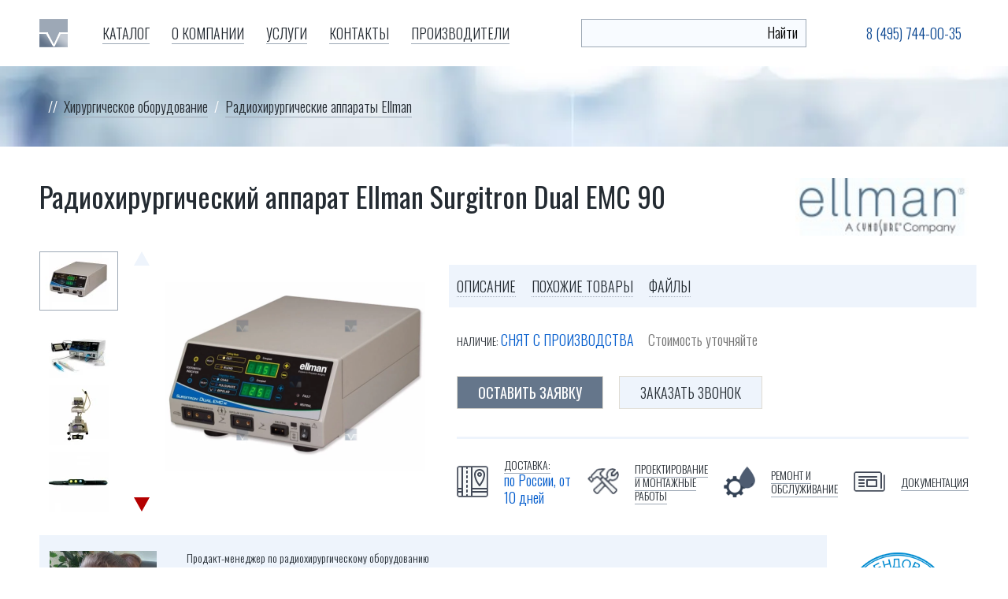

--- FILE ---
content_type: text/html; charset=UTF-8
request_url: https://mttechnica.ru/3546-ellman_surgitron_dual_emc_90.html
body_size: 17468
content:
<!DOCTYPE html>
<html lang="ru" dir="ltr">
<head>
	<meta charset="UTF-8">
    <meta name="viewport" content="width=device-width, initial-scale=1.0, viewport-fit=cover">
    <meta name="format-detection" content="telephone=no">
        <title>Ellman Surgitron Dual EMC 90 купить | Цена на радиохирургический аппарат   Surgitron Dual EMC 90 в Москве</title> 
        <meta name="description" content="предлагает ознакомиться и купить радиохирургический аппарат  Ellman Surgitron Dual EMC 90. На этой странице представлена вся информация о Ellman Surgitron Dual EMC 90 (радиохирургический аппарат  )" />
        <link rel="canonical" href="https://mttechnica.ru/3546-ellman_surgitron_dual_emc_90.html"/>
<meta property="og:title" content="Радиохирургический аппарат Ellman Surgitron Dual EMC 90"/>
					<meta property="og:description" content="Ellman Surgitron Dual EMC 90. Фотографии, описание, характеристики и буклеты в магазине МТ Техника"/>
					<meta property="og:type" content="website"/>
					<meta property="og:url" content= "https://mttechnica.ru/3546-ellman_surgitron_dual_emc_90.html" /><link rel="preload" fetchpriority="high" as="image" href="https://mttechnica.ru/pics/product/thumb/SurgitronDualEMC90.webp" type="image/webp"><meta property="og:image" content="https://mttechnica.ru/pics/product/sm/SurgitronDualEMC90.webp"/><link rel="preload" fetchpriority="high" as="image" href="https://mttechnica.ru/pics/product/thumb/surgitron-dual-emc-90-1131.webp" type="image/webp"><meta property="og:image" content="https://mttechnica.ru/pics/product/sm/surgitron-dual-emc-90-1131.webp"/><link rel="preload" fetchpriority="high" as="image" href="https://mttechnica.ru/pics/product/thumb/surgitron-dual-emc-90-1132.webp" type="image/webp"><meta property="og:image" content="https://mttechnica.ru/pics/product/sm/surgitron-dual-emc-90-1132.webp"/><link rel="preload" fetchpriority="high" as="image" href="https://mttechnica.ru/pics/product/thumb/surgitron-dual-emc-90-1133.webp" type="image/webp"><meta property="og:image" content="https://mttechnica.ru/pics/product/sm/surgitron-dual-emc-90-1133.webp"/><link rel="preload" fetchpriority="high" as="image" href="https://mttechnica.ru/pics/product/thumb/surgitron-dual-emc-90-1134.webp" type="image/webp"><meta property="og:image" content="https://mttechnica.ru/pics/product/sm/surgitron-dual-emc-90-1134.webp"/><link rel="preload" fetchpriority="high" as="image" href="https://mttechnica.ru/pics/product/thumb/surgitron-dual-emc-90-1135.webp" type="image/webp"><meta property="og:image" content="https://mttechnica.ru/pics/product/sm/surgitron-dual-emc-90-1135.webp"/>
		<link rel="preload" fetchpriority="high" as="image" href="https://mttechnica.ru/images/content-header.webp" type="image/webp">
		<link rel="preload" fetchpriority="high" as="image" href="https://mttechnica.ru/images/content-header_mob.webp" type="image/webp">
        <link rel="shortcut icon" href="https://mttechnica.ru/mt-icon.svg" /> 
        <link rel="dns-prefetch" href="https://fonts.googleapis.com" />
        <link rel="preconnect" href="https://fonts.googleapis.com">
		<link rel="preconnect" href="https://fonts.gstatic.com" crossorigin>
		<link rel="preload" href="https://fonts.gstatic.com/s/opensanscondensed/v23/z7NFdQDnbTkabZAIOl9il_O6KJj73e7Ff1GhDuHMR6WR.woff2" as="font" type="font/woff2" crossorigin="anonymous">
		<link rel="preload" href="https://fonts.gstatic.com/s/opensanscondensed/v23/z7NFdQDnbTkabZAIOl9il_O6KJj73e7Ff0GmDuHMR6WR.woff2" as="font" type="font/woff2" crossorigin="anonymous">
	  	<link rel="preload" href="https://fonts.googleapis.com/css?family=Open+Sans+Condensed:300,700&amp;amp;subset=cyrillic&display=swap" as="style" onload="this.onload=null;this.rel='stylesheet'">
	  	<noscript>
	    	<link rel="stylesheet" href="https://fonts.googleapis.com/css?family=Open+Sans+Condensed:300,700&amp;amp;subset=cyrillic&amp;display=swap">
	  	</noscript>
	  		  	<link rel="preload" href="https://fonts.googleapis.com/css2?family=Oswald:wght@200;300;400&display=swap" as="style" onload="this.onload=null;this.rel='stylesheet'">
	  	<noscript>
	    	<link rel="stylesheet" href="https://fonts.googleapis.com/css2?family=Oswald:wght@200;300;400&amp;display=swap">
	  	</noscript>
	  	<link rel="preload" href="https://mttechnica.ru/fonts/FuturaFuturisC.woff2" as="font" type="font/woff2" crossorigin>
	  	<link rel="preload" href="https://mttechnica.ru/fonts/FuturaFuturisC.woff" as="font" type="font/woff2" crossorigin>
	  	<link rel="preload" href="https://mttechnica.ru/fonts/FuturaFuturisC-Bold.woff2" as="font" type="font/woff2" crossorigin>
	  	<link rel="preload" href="https://mttechnica.ru/fonts/FuturaFuturisC-Bold.woff" as="font" type="font/woff2" crossorigin>
	  	
        <link rel="stylesheet" href="https://mttechnica.ru/css/bundle.css">
        <link rel="stylesheet" href="css/slick.css">
		<link rel="stylesheet" href="css/new.css">
        <script src="https://mttechnica.ru/js/bundle.js" type="text/javascript" defer></script>        		
</head>
<body>
<div class="page">
    <div class="page__inner">
        <header class="header js-header">
            <div class="logo">
                    <a class="logo__link" href="./" title="На главную страницу"></a>
            </div>
            <div class="header__menu js-header-menu">
                <button class="header__menu-close js-header-close-button" type="button" title="Меню"></button>
                <nav class="nav">
                    <ul class="nav__list">
					    <li class="nav__item js-nav-dropdown" data-nav-dropdown-init="true">
						        <button class="nav__toggle js-nav-dropdown-toggle" title="Развернуть" type="button">
                                    <svg class="nav__toggle-icon" xmlns="http://www.w3.org/2000/svg" viewBox="0 0 7 11" width="7" height="11">
                                        <polygon points="5.6,4.5 5.6,4.5 1.4,0.3 0.4,1.3 4.5,5.5 0.4,9.7 1.4,10.7 6.6,5.5"></polygon>
                                    </svg>
                                </button><a class="nav__link nav__link-toggler" href="#"><span class="nav__link-text">Каталог</span></a>


                                <div class="drop-box">
																	<ul class="drop-nav">
																		<li class="has-menu js-expand">
																			<a href="#">категории</a>
																			<div class="drop-menu">
																				<ul>
																					
                                	<li class="has-menu"><a href="#"><span class="ico"></span>Мебель медицинская</a><ul><li><a href="rubric-lorkresla_patsienta_72_1.html">ЛОР-кресла пациента</a></li><li><a href="rubric-lor_stul_vracha_77_1.html">ЛОР-стул врача</a></li><li><a href="rubric-kresla_stomatologicheskie_8_1.html">Кресла стоматологические</a></li><li><a href="rubric-stulya_stomatologicheskie_189_1.html">Стулья стоматологические</a></li><li><a href="rubric-operatsionnie_stoli_236_1.html">Операционные столы</a></li><li><a href="rubric-urologicheskie_kresla_251_1.html">Урологические кресла</a></li><li><a href="rubric-proktologicheskie_kresla_237_1.html">Проктологические кресла</a></li><li><a href="rubric-funktsionalnie_krovati_139_1.html">Функциональные кровати</a></li><li><a href="rubric-massagnie_stoli_323_1.html">Массажные столы</a></li><li><a href="rubric-kresla_protsedurnih_kabinetov_249_1.html">Кресла для процедурных кабинетов</a></li><li><a href="rubric-mebel_dlya_prinyatiya_dusha_i_tualeta_280_1.html">Мебель для принятия душа и туалета</a></li><li><a href="rubric-smotrovye_stoly_398_1.html">Смотровые столы</a></li><li><a href="rubric-smotrovie_kresla_231_1.html">Каталки</a></li><li><a href="rubric-akusherskie_krovati_452_1.html">Акушерские кровати</a></li></ul></li><li class="has-menu"><a href="#"><span class="ico"><!--img src="pics/jestkaya-endoskopiya.png" loading="lazy" width="15" height="15" alt="Жесткая эндоскопия"--></span>Жесткая эндоскопия</a><ul><li><a href="rubric-vertebris_410_1.html">Vertebris</a></li><li><a href="rubric-laparoskopicheskie_instrumenty_393_1.html">Лапароскопические инструменты</a></li><li><a href="rubric-proktoskopi_rw_408_1.html">Проктоскопы</a></li><li><a href="rubric-uretrotom_394_1.html">Уретротомы</a></li><li><a href="rubric-nefroskop_391_1.html">Нефроскопы</a></li><li><a href="rubric-rezektoskopy_369_1.html">Резектоскопы</a></li><li><a href="rubric-torakoskopiya_315_1.html">Торакоскопы</a></li><li><a href="rubric-artroskopy_274_1.html">Артроскопы</a></li><li><a href="rubric-ureterorenoskopi_197_1.html">Уретерореноскопы</a></li><li><a href="rubric-gisteroskopi_193_1.html">Гистероскопы</a></li><li><a href="rubric-zhestkie_bronhoskopy_400_1.html">Жесткие бронхоскопы</a></li><li><a href="rubric-morceckop_425_1.html">Морцескопы</a></li><li><a href="rubric-cistouretroskop_370_1.html">Цистоуретроскопы</a></li><li><a href="rubric-korziny_dlya_sterilizacii_435_1.html">Корзины для стерилизации</a></li><li><a href="rubric-motorniye_sistemy_437_1.html">Моторные системы</a></li><li><a href="rubric-morcelyaciya_396_1.html">Морцелляторы</a></li></ul></li><li class="has-menu"><a href="#"><span class="ico"></span>Гибкая эндоскопия</a><ul><li><a href="rubric-kolonoskopi_199_1.html">Колоноскопы</a></li><li><a href="rubric-gastroskopi_308_1.html">Гастроскопы</a></li><li><a href="rubric-duodenoskopi_194_1.html">Дуоденоскопы</a></li><li><a href="rubric-holedoho_nefrofibroskopi_278_1.html">Холедохо-нефрофиброскопы</a></li><li><a href="rubric-videoprotsessori_314_1.html">Видеопроцессоры</a></li><li><a href="rubric-videobronhoskopy_402_1.html">Бронхоскопы</a></li><li><a href="rubric-cistouretroskopy_gibkie_420_1.html">Гибкие цистоуретроскопы </a></li><li><a href="rubric-gisteroskopy_gibkie_421_1.html">Гибкие гистероскопы</a></li><li><a href="rubric-ureterorenoskopy_gibkie_422_1.html">Гибкие уретерореноскопы</a></li><li><a href="rubric-nefroskopy_gibkie_423_1.html">Гибкие нефроскопы</a></li><li><a href="rubric-Videoendoskopy_507_1.html">Видеоэндоскопы</a></li></ul></li><li class="has-menu"><a href="#"><span class="ico"></span>Стойки эндоскопические</a><ul><li><a href="rubric-apparatnaya_chast_417_1.html">Аппаратная часть стойки</a></li><li><a href="rubric-telezhki_ehndoskopicheskie_428_1.html">Приборные стойки</a></li></ul></li><li class="has-menu"><a href="#"><span class="ico"></span>УВТ оборудование</a><ul><li><a href="rubric-podushka_gelevaya_383_1.html">Подушки гелевые </a></li><li><a href="rubric-istochniki_terapii_382_1.html">Источники терапии</a></li><li><a href="rubric-apparati_uvt_326_1.html">Аппараты УВТ</a></li></ul></li><li class="has-menu"><a href="#"><span class="ico"></span>Реабилитация</a><ul><li><a href="rubric-gidromassagnie_vanni_239_1.html">Гидромассажные ванны</a></li><li><a href="rubric-balneologicheskie_vanni_240_1.html">Бальнеологические ванны</a></li><li><a href="rubric-vihrevie_vanni_241_1.html">Вихревые ванны</a></li><li><a href="rubric-galvanicheskie_vanni_242_1.html">Гальванические ванны</a></li><li><a href="rubric-dush_sharko_169_1.html">Душ шарко</a></li><li><a href="rubric-ingalyatori_332_1.html">Ингаляторы</a></li><li><a href="rubric-apparat_dlya_limfodrenaga_281_1.html">Аппараты для лимфодренажа</a></li><li><a href="rubric-apparat_dlya_vakuumnoy_terapii_129_1.html">Аппараты для вакуумной терапии</a></li><li><a href="rubric-oborudovanie_dlya_kishechnogo_promivaniya_133_1.html">Оборудование для кишечного промывания</a></li><li><a href="rubric-fizioterapevticheskie_kombajny_415_1.html">Физиотерапевтические комбайны</a></li><li><a href="rubric-apparaty_uvt_416_1.html"> Аппараты УВТ BTL</a></li><li><a href="rubric-aparaty_magnitoterapii_sis_432_1.html">Аппараты высокоинтенсивной магнитотерапии SIS  </a></li><li><a href="rubric-kombinirovannaya_terapiya_433_1.html">Аппараты для комбинированной терапии</a></li><li><a href="rubric-apparati_dlya_lazernoy_terapii_127_1.html">Аппараты для лазерной терапии</a></li><li><a href="rubric-apparati_dlya_magnitoterapii_126_1.html">Аппараты для магнитотерапии</a></li><li><a href="rubric-apparati_dlya_ultrazvukovoy_terapii_125_1.html">Аппараты для ультразвуковой терапии</a></li><li><a href="rubric-apparati_dlya_elektroterapii_124_1.html">Аппараты для электротерапии</a></li></ul></li><li class="has-menu"><a href="#"><span class="ico"><!--img src="pics/iko-uzi.png" loading="lazy" width="15" height="15" alt="УЗИ сканеры"--></span>УЗИ сканеры</a><ul><li><a href="rubric-ultrazvukovie_skaneri_32_1.html">Ультразвуковые сканеры</a></li><li><a href="rubric-videoprinteri_33_1.html">Видеопринтеры</a></li><li><a href="rubric-datchik_for_uzi_444_1.html">Датчики для УЗИ аппаратов</a></li></ul></li><li class="has-menu"><a href="#"><span class="ico"></span>Анестезия и реанимация</a><ul><li><a href="rubric-intubacionnie_laringoskopi_359_1.html">Интубационные ларингоскопы</a></li><li><a href="rubric-monitor_pulsoksimetri_50_1.html">Мониторы</a></li><li><a href="rubric-defibrillyatori_49_1.html">Дефибрилляторы</a></li><li><a href="rubric-apparati_ivl_47_1.html">Аппараты ИВЛ</a></li><li><a href="rubric-narkoznodihatelnie_apparati_48_1.html">Наркозно-дыхательные аппараты</a></li><li><a href="rubric-Kislorodnoe_oborydovanie_455_1.html">Кислородное оборудование</a></li><li><a href="rubric-Dozator_458_1.html">Дозаторы шприцевые и насосы инфузионные</a></li><li><a href="rubric-virusnye_filtry_468_1.html">Бактериально-вирусные фильтры</a></li><li><a href="rubric-stojki_infuzionnye_469_1.html">Стойки инфузионные</a></li><li><a href="rubric-dyhatelnye_kontury_471_1.html">Дыхательные контуры</a></li><li><a href="rubric-sistema_obogreva_477_1.html">Системы обогрева пациента</a></li></ul></li><li class="has-menu"><a href="#"><span class="ico"></span>Кардиология</a><ul><li><a href="rubric-elektrokardiografi_40_1.html">Электрокардиографы</a></li><li><a href="rubric-sistemi_monitoringa_ekg_i_ad_po_holteru_41_1.html">Системы мониторинга ЭКГ и АД по Холтеру</a></li><li><a href="rubric-spirometri_spiroanalizatori_45_1.html">Спирометры, спироанализаторы</a></li><li><a href="rubric-stresssistemi_42_1.html">Стресс-системы</a></li><li><a href="rubric-nagruzochnie_ustroystva_247_1.html">Нагрузочные устройства</a></li></ul></li><li class="has-menu"><a href="#"><span class="ico"><!--img src="pics/iko-kot.png" loading="lazy" width="15" height="15" alt="Ветеринарные инструменты"--></span>Ветеринарные инструменты</a><ul><li><a href="rubric-vetotoskop_464_1.html">Ветеринарные отоскопы</a></li><li><a href="rubric-veterinarny_stetoskop_470_1.html">Ветеринарный cтетоскоп</a></li></ul></li><li class="has-menu"><a href="#"><span class="ico"><!--img src="pics/iko-her.png" loading="lazy" width="15" height="15" alt="Хирургическое оборудование"--></span>Хирургическое оборудование</a><ul><li><a href="rubric-radiohirurgicheskie_apparati_65_1.html">Радиохирургические аппараты</a></li><li><a href="rubric-elektrohirurgicheskie_apparati_69_1.html">Электрохирургические аппараты</a></li><li><a href="rubric-sshivayushchieapparaty_466_1.html">Сшивающие аппараты</a></li><li><a href="rubric-evakuator_dima_411_1.html">Эвакуаторы дыма</a></li><li><a href="rubric-xirurgicheskij_svetilnik_460_1.html">Хирургические и смотровые светильники</a></li></ul></li><li class="has-menu"><a href="#"><span class="ico"></span>Акушерство и гинекология</a><ul><li><a href="rubric-fetalnie_doppleri_56_1.html">Фетальные мониторы и допплеры</a></li><li><a href="rubric-kolposkopi_52_1.html">Кольпоскопы</a></li><li><a href="rubric-otkritie_reanimatsionnie_sistemi_58_1.html">Открытые реанимационные системы</a></li><li><a href="rubric-ginekologicheskie_kresla_390_1.html">Гинекологические кресла</a></li></ul></li><li class="has-menu"><a href="#"><span class="ico"></span>Лор-оборудование</a><ul><li><a href="rubric-operacionnye_laringoskopy_409_1.html">Операционные ларингоскопы</a></li><li><a href="rubric-lor_kombayni_71_1.html">ЛОР комбайны</a></li><li><a href="rubric-lormikroskopi_284_1.html">ЛОР-микроскопы</a></li><li><a href="rubric-nazo_faringo_laringoskopi_198_1.html">Назо-фаринго-ларингоскопы</a></li><li><a href="rubric-kateter_479_1.html">Катетеры</a></li></ul></li><li class="has-menu"><a href="#"><span class="ico"></span>Дезинфекция и стерилизация</a><ul><li><a href="rubric-avtoklavi_meditsinskie_117_1.html">Автоклавы медицинские</a></li><li><a href="rubric-vozdushnie_sterilizatori_118_1.html">Воздушные стерилизаторы</a></li><li><a href="rubric-suhogarovie_shkafi_119_1.html">Сухожаровые шкафы</a></li><li><a href="rubric-dezinfitsiruyuschie_sredstva_459_1.html">Дезинфицирующее средства</a></li></ul></li><li class="has-menu"><a href="#"><span class="ico"></span>Литотриптеры</a><ul><li><a href="rubric-beskontaktnye_litotriptery_257_1.html">Бесконтактные литотриптеры</a></li><li><a href="rubric-kontaktnie_litotripteri_329_1.html">Контактные литотриптеры</a></li></ul></li><li class="has-menu"><a href="#"><span class="ico"></span>Офтальмологическое оборудование</a><ul><li><a href="rubric-Odnorazovyenozhi_489_1.html">Офтальмологические ножи</a></li><li><a href="rubric-iollinzy_480_1.html">Инжекторы для имплантации ИОЛ</a></li><li><a href="rubric-Intraokulyarnyelinzy_488_1.html">Линзы интраокулярные</a></li><li><a href="rubric-viskoelastiki_496_1.html">Офтальмологические вискоэластики</a></li><li><a href="rubric-operatsionnie_mikroskopi_305_1.html">Операционные микроскопы</a></li><li><a href="rubric-beskontaktnie_tonometri_82_1.html">Бесконтактные тонометры</a></li><li><a href="rubric-avtorefraktometr_317_1.html">Авторефрактометры</a></li><li><a href="rubric-retinalnie_kameri_289_1.html">Ретинальные камеры</a></li><li><a href="rubric-rabochee_mesto_292_1.html">Рабочее место офтальмолога</a></li><li><a href="rubric-linzmetri_294_1.html">Линзметры</a></li><li><a href="rubric-shchelevie_lampi_79_1.html">Щелевые лампы</a></li><li><a href="rubric-foroptori_84_1.html">Форопторы</a></li></ul></li><li><a href="rubric-meditsinskie_aspiratori_325_1.html"><span class="ico"><!--img src="pics/aspirator-iko.jpg" loading="lazy" width="15" height="15" alt="Аспираторы"--></span>Аспираторы</a></li><li class="has-menu"><a href="#"><span class="ico"></span>Рентген и МРТ</a><ul><li><a href="rubric-mammografi_37_1.html">Маммографы</a></li><li><a href="rubric-angiografi_35_1.html">Ангиографы</a></li><li><a href="rubric-magnitorezonansnie_tomografi_322_1.html">Магниторезонансные томографы</a></li><li><a href="rubric-kompyuternie_tomografi_36_1.html">Компьютерные томографы</a></li><li><a href="rubric-rentgenovskiy_dentalniy_apparat_188_1.html">Рентгеновские дентальные аппараты</a></li><li><a href="rubric-Cduga_461_1.html">Рентгеновские аппараты типа С дуга</a></li><li><a href="rubric-rentgen_286_1.html">Рентгеновские аппараты</a></li></ul></li><li class="has-menu"><a href="#"><span class="ico"></span>Неонатальное оборудование</a><ul><li><a href="rubric-inkubatori_dlya_novorogdennih_57_1.html">Инкубаторы для новорожденных</a></li><li><a href="rubric-apparati_ivl_dlya_novorogdennih_61_1.html">Аппараты ИВЛ для новорожденных</a></li><li><a href="rubric-fototerapevticheskie_lampi_59_1.html">Фототерапевтические лампы</a></li></ul></li><li><a href="rubric-integrirovannaya_operatsionnaya_sistema_223_1.html"><span class="ico"></span>Интегрированные операционные системы</a></li><li class="has-menu"><a href="#"><span class="ico"></span>Диагностические инструменты</a><ul><li><a href="rubric-otoskopi_lorinstrumenti_353_1.html">Отоскопы</a></li><li><a href="rubric-nalobnie_osvetiteli_357_1.html">Налобные осветители</a></li><li><a href="rubric-oftalmoskopi_405_1.html">Офтальмоскопы</a></li><li><a href="rubric-retinoskop_362_1.html">Ретиноскопы</a></li><li><a href="rubric-dermatoskopi_356_1.html">Дерматоскопы</a></li><li><a href="rubric-binokulyarnie_lupi_358_1.html">Бинокулярные лупы</a></li></ul></li><li><a href="rubric-aksessuari_431_1.html"><span class="ico"></span>Аксессуары</a></li><li><a href="rubric-bodipletizmografy_508_1.html"><span class="ico"></span>Бодиплетизмографы</a></li>                                  
                                </ul>
																			</div>
																		</li>

								<li class="has-menu">
																			<a href="#">Направления</a>
																			<div class="drop-menu">
																				<ul>                                 
                                  <li class="has-menu"><a href="#" ><span class="ico"></span>Оборудование поддержки</a><ul><li><a href="sphere-koronovirus_27_0_1.html">При короновирусе</a></li></ul></li><li class="has-menu"><a href="#" ><span class="ico"></span>Хирургия</a><ul><li><a href="sphere-detskaya_hirurgiya_11_0_1.html">Детская хирургия</a></li><li><a href="sphere-torakalnaya_hirurgiya_13_0_1.html">Торакальная хирургия</a></li><li><a href="sphere-sosudistaya_hirurgiya_esdp_14_0_1.html">Сосудистая хирургия</a></li><li><a href="sphere-laparoskopiya_her_17_0_1.html">Лапароскопия</a></li><li><a href="sphere-spinalnaya_hirurgiya_15_0_1.html">Спинальная хирургия </a></li><li><a href="sphere-artroskopiiya_20_0_1.html">Артроскопия</a></li></ul></li><li><a href="sphere-otorinolaringologiya_1_0_1.html" ><span class="ico"></span>Оториноларингология</a></li><li><a href="sphere-stomatologiya_3_0_1.html" ><span class="ico"></span>Стоматология</a></li><li><a href="sphere-oftalmologiya_4_0_1.html" ><span class="ico"></span>Офтальмология</a></li><li><a href="sphere-veterinariya_5_0_1.html" ><span class="ico"></span>Ветеринария</a></li><li><a href="sphere-urologiya_6_0_1.html" ><span class="ico"></span>Урология</a></li><li><a href="sphere-proktologiya_7_0_1.html" ><span class="ico"></span>Проктология</a></li><li><a href="sphere-ginekologii_8_0_1.html" ><span class="ico"></span>Гинекология и акушерство</a></li><li><a href="sphere-dermatologiya_9_0_1.html" ><span class="ico"></span>Дерматология</a></li><li class="has-menu"><a href="#" ><span class="ico"></span>Функциональная диагностика</a><ul><li><a href="sphere-elektrokardiografy_n_21_0_1.html">Электрокардиографы</a></li><li><a href="sphere-monitoring_po_holteru_22_0_1.html">Системы мониторинга ЭКГ по Холтеру</a></li><li><a href="sphere-spirometr_spiroanalizator_23_0_1.html">Спирометры</a></li><li><a href="sphere-stress_sistemy_n_24_0_1.html">Стресс-системы</a></li><li><a href="sphere-nagruzochnye_ustrojstva_n_25_0_1.html">Нагрузочные устройства</a></li><li><a href="sphere-sistemy-monitoringa-AD_31_0_1.html">Системы мониторинга АД</a></li><li><a href="sphere-stress-sistemy-gaz_32_0_1.html">Стресс-системы с газоанализом</a></li><li><a href="sphere-sistema-vakuumnoj-applikacii_33_0_1.html">Системы вакуумной аппликации электродов</a></li><li><a href="sphere-bodipletizmograf_34_0_1.html">Бодиплетизмографы</a></li><li><a href="sphere-kardioreabilitaciya_35_0_1.html">Системы кардиореабилитации</a></li><li><a href="sphere-defibrillyatory_36_0_1.html">Дефибрилляторы</a></li><li><a href="sphere-aksessuary-rasxodniki-fd_37_0_1.html">Аксессуары и расходные материалы</a></li></ul></li><li><a href="sphere-anasteziologiya_18_0_1.html" ><span class="ico"></span>Анестезиология и реанимация</a></li><li><a href="sphere-fizioterapiya_reabilitaciya_19_0_1.html" ><span class="ico"></span>Физиотерапия и реабилитация</a></li><li><a href="sphere-udarno_volnovaya_terapiya2_16_0_1.html" ><span class="ico"></span>Ударно-волновая терапия</a></li><li><a href="sphere-Medeciskay_mebel_28_0_1.html" ><span class="ico"></span>Медицинская мебель</a></li>                                </ul>
																			</div>
																		</li>
																		<li><a href="https://mttechnica.ru/companynews.html">Акции</a></li>
																		<li><a href="https://mttechnica.ru/news.html">Новости</a></li>
																		<li><a href="https://mttechnica.ru/articles.html">Статьи</a></li>

<li><a href="https://mttechnica.ru/faq.html">Вопрос-Ответ</a></li>

<li><a href="https://mttechnica.ru/vendors_page.html">Производители</a></li>
																		

																	</ul>    
																	<div class="drop-col">
																		<div class="drop-col-title">Акции месяца</div>
																		<div class="card">
																			<div class="card__top">
																				<a class="card__hero" href="3544-medforlife_rfs_4000k.html">
																					<img class="card__image" src="/pics/product/sm/rfs-400k-final-photo-01.webp" loading="lazy" width="176" height="132" alt="RFS 4000K">
																				</a>
																				<div class="card__category">Радиохирургический аппарат </div>
																				<div class="card__caption"><a href="3544-medforlife_rfs_4000k.html">Greenland Medical RFS 4000K</a>
																				</div>
																			</div>									
																		</div><div class="card">
																			<div class="card__top">
																				<a class="card__hero" href="medical1502.html">
																					<img class="card__image" src="/pics/product/sm/Piranha-0001.webp" loading="lazy" width="176" height="132" alt="Пиранья (Piranha)">
																				</a>
																				<div class="card__category">Морцеллятор для лазерной энуклеации</div>
																				<div class="card__caption"><a href="medical1502.html">Richard Wolf Пиранья (Piranha)</a>
																				</div>
																			</div>									
																		</div>																		
																	</div>
																</div>																



                        </li>
						 
              
			  
                        <li class="nav__item js-nav-dropdown data-nav-dropdown-init="true"">
									<button class="nav__toggle js-nav-dropdown-toggle" type="button" title="Развернуть">
                                    <svg class="nav__toggle-icon" xmlns="http://www.w3.org/2000/svg" viewBox="0 0 7 11" width="7" height="11">
                                        <polygon points="5.6,4.5 5.6,4.5 1.4,0.3 0.4,1.3 4.5,5.5 0.4,9.7 1.4,10.7 6.6,5.5"></polygon>
                                    </svg>
                                </button>
									<a href="about_page.html" class="nav__link"><span class="nav__link-text">О компании</span></a>
									<ul class="nav__submenu"><li class="nav__submenu-item"><a href="vacancy_page.html" class="nav__submenu-link"><span class="nav__submenu-link-text">Вакансии</span></a></li><li class="nav__submenu-item"><a href="rekviziti_kompanii_page.html" class="nav__submenu-link"><span class="nav__submenu-link-text">Реквизиты компании</span></a></li><li class="nav__submenu-item"><a href="opinion_leader_page.html" class="nav__submenu-link"><span class="nav__submenu-link-text">Opinion leader</span></a></li><li class="nav__submenu-item"><a href="politika-pd_page.html" class="nav__submenu-link"><span class="nav__submenu-link-text">Обработка персональных данных </span></a></li><li class="nav__submenu-item"><a href="soglasie_page.html" class="nav__submenu-link"><span class="nav__submenu-link-text">Публичная оферта</span></a></li></ul></li>
<li class="nav__item js-nav-dropdown data-nav-dropdown-init="true"">
									<button class="nav__toggle js-nav-dropdown-toggle" type="button" title="Развернуть">
                                    <svg class="nav__toggle-icon" xmlns="http://www.w3.org/2000/svg" viewBox="0 0 7 11" width="7" height="11">
                                        <polygon points="5.6,4.5 5.6,4.5 1.4,0.3 0.4,1.3 4.5,5.5 0.4,9.7 1.4,10.7 6.6,5.5"></polygon>
                                    </svg>
                                </button>
									<a href="services_page.html" class="nav__link"><span class="nav__link-text">Услуги</span></a>
									<ul class="nav__submenu"><li class="nav__submenu-item"><a href="complexequipment_page.html" class="nav__submenu-link"><span class="nav__submenu-link-text">Комплексное оснащение</span></a></li><li class="nav__submenu-item"><a href="designing-installation_page.html" class="nav__submenu-link"><span class="nav__submenu-link-text">Техническое обслуживание</span></a></li><li class="nav__submenu-item"><a href="delivery_page.html" class="nav__submenu-link"><span class="nav__submenu-link-text">Доставка оборудования</span></a></li><li class="nav__submenu-item"><a href="montaj_i_puskonaladka_page.html" class="nav__submenu-link"><span class="nav__submenu-link-text">Монтаж и пуско-наладочные работы</span></a></li><li class="nav__submenu-item"><a href="repair-service_page.html" class="nav__submenu-link"><span class="nav__submenu-link-text">Ремонт и обслуживание медицинской техники</span></a></li><li class="nav__submenu-item"><a href="payment_page.html" class="nav__submenu-link"><span class="nav__submenu-link-text">Оплата</span></a></li></ul></li>
<li class="nav__item">
									
									<a href="contacts_page.html" class="nav__link"><span class="nav__link-text">Контакты</span></a>
									</li>
<li class="nav__item">
									
									<a href="vendors_page.html" class="nav__link"><span class="nav__link-text">Производители</span></a>
									</li>
                    </ul>
                </nav>
                                <div class="header-srch">
                  <form action="search.html">
                    <input id="tipue_drop_input_0" aria-label="Поиск" type="text" name="stext" onkeyup="ajax_search(0);" autocomplete="off" class="search-control">
                    <button  class="search-btn" type="submit">Найти</button>
                    <div class="search__dropdown" id="tipue_drop_content_0"></div>
                  </form>  
                </div>
                <div class="telephones _header">
                    <div class="telephones__item"><a class="telephones__link" href="tel:8 (495) 744-00-35">8 (495) 744-00-35</a>
                    </div>
                    <!--div class="telephones__item"><a class="telephones__link" href="tel:8 (499) 372-51-68">8 (499) 372-51-68</a>
                    </div-->
                </div>
            </div>
                        <button class="header__toggle js-header-open-button" title="Развернуть" type="button"><i></i>
            </button>
            <div class="drop-back"></div>
        </header>
        <section class="content" itemscope itemtype="http://schema.org/Product">
    <div class="content__header">
        <div class="content__header-inner">
            <div class="crumbs" itemscope itemtype="https://schema.org/BreadcrumbList">
                <div class="crumbs__item" itemprop="itemListElement" itemscope
      itemtype="https://schema.org/ListItem"><a class="crumbs__link" itemprop="item" href="rubric-hirurgicheskoe_oborudovanie_63_1.html"><span itemprop="name">Хирургическое оборудование</span></a><meta itemprop="position" content="1" /></div><div class="crumbs__item" itemprop="itemListElement" itemscope
          itemtype="https://schema.org/ListItem"><a class="crumbs__link" itemprop="item" href="rubric-radiohirurgicheskie_apparati_65_1.html"><span itemprop="name">Радиохирургические аппараты Ellman</span></a><meta itemprop="position" content="2" /></div>            </div>
                    </div>
    </div>
    <div class="content__inner">
                <div class="product">
            <header class="product__header">
                <h1 class="product__title" itemprop="name">Радиохирургический аппарат   Ellman Surgitron Dual EMC 90</h1>
                <div class="product__brand">
                    <a href="vendor_Ellman_129_1.html"><img width="220" height="73" class="product__brand-image" src="UFiles/vendors/ellman-logo.jpg" alt="Ellman"
                    title="Ellman"></a>
                </div>
            </header>
            <div class="product__hero">

                                                            
                <div class="images js-images">
                    <div class="images__hero swiper-container js-images-hero">
                        <div class="swiper-wrapper">
                            <div class="images__hero-item swiper-slide" data-thumb-src="https://mttechnica.ru/pics/product/thumb/SurgitronDualEMC90.webp">
                                        <a class="images__hero-link" href="https://mttechnica.ru/pics/product/big/SurgitronDualEMC90.webp" data-fancybox="gallery">
                                            <img class="images__hero-image" fetchpriority="high" itemprop="image" src="https://mttechnica.ru/pics/product/big/SurgitronDualEMC90.webp" alt="Ellman Surgitron Dual EMC 90" width="330" height="330">
                                        </a>
                                    </div>
                                                                <div class="images__hero-item swiper-slide" data-thumb-src="https://mttechnica.ru/pics/product/thumb/surgitron-dual-emc-90-1131.webp">
                                        <a class="images__hero-link" href="/pics/product/big/surgitron-dual-emc-90-1131.webp" data-fancybox="gallery">
                                            <img class="images__hero-image" loading="lazy" itemprop="image" src="https://mttechnica.ru/pics/product/big/surgitron-dual-emc-90-1131.webp" alt="Ellman Surgitron Dual EMC 90 – изображение 1" width="330" height="330">
                                        </a>
                                    </div>

                                                                        <div class="images__hero-item swiper-slide" data-thumb-src="https://mttechnica.ru/pics/product/thumb/surgitron-dual-emc-90-1132.webp">
                                        <a class="images__hero-link" href="/pics/product/big/surgitron-dual-emc-90-1132.webp" data-fancybox="gallery">
                                            <img class="images__hero-image" loading="lazy" itemprop="image" src="https://mttechnica.ru/pics/product/big/surgitron-dual-emc-90-1132.webp" alt="Ellman Surgitron Dual EMC 90 – изображение 2" width="330" height="330">
                                        </a>
                                    </div>

                                                                        <div class="images__hero-item swiper-slide" data-thumb-src="https://mttechnica.ru/pics/product/thumb/surgitron-dual-emc-90-1133.webp">
                                        <a class="images__hero-link" href="/pics/product/big/surgitron-dual-emc-90-1133.webp" data-fancybox="gallery">
                                            <img class="images__hero-image" loading="lazy" itemprop="image" src="https://mttechnica.ru/pics/product/big/surgitron-dual-emc-90-1133.webp" alt="Ellman Surgitron Dual EMC 90 – изображение 3" width="330" height="330">
                                        </a>
                                    </div>

                                                                        <div class="images__hero-item swiper-slide" data-thumb-src="https://mttechnica.ru/pics/product/thumb/surgitron-dual-emc-90-1134.webp">
                                        <a class="images__hero-link" href="/pics/product/big/surgitron-dual-emc-90-1134.webp" data-fancybox="gallery">
                                            <img class="images__hero-image" loading="lazy" itemprop="image" src="https://mttechnica.ru/pics/product/big/surgitron-dual-emc-90-1134.webp" alt="Ellman Surgitron Dual EMC 90 – изображение 4" width="330" height="330">
                                        </a>
                                    </div>

                                                                        <div class="images__hero-item swiper-slide" data-thumb-src="https://mttechnica.ru/pics/product/thumb/surgitron-dual-emc-90-1135.webp">
                                        <a class="images__hero-link" href="/pics/product/big/surgitron-dual-emc-90-1135.webp" data-fancybox="gallery">
                                            <img class="images__hero-image" loading="lazy" itemprop="image" src="https://mttechnica.ru/pics/product/big/surgitron-dual-emc-90-1135.webp" alt="Ellman Surgitron Dual EMC 90 – изображение 5" width="330" height="330">
                                        </a>
                                    </div>

                                    
                        </div>
                    </div>
                </div>
            </div>
            <div class="product__body" itemprop="offers" itemscope itemtype="http://schema.org/Offer">
                                <div class="product__article">&nbsp; 
                    <div class="product-info__tabs">
                        <div class="product-info__tabs-item"><a class="product-info__tabs-link" href="#product-description">Описание</a></div>
                                                <div class="product-info__tabs-item"><a class="product-info__tabs-link" href="#product-related">Похожие товары</a></div>
                                                <div class="product-info__tabs-item"><a class="product-info__tabs-link" href="#product-files">Файлы</a></div>
                                                                    </div>
                </div>
                                <div class="product__article">Наличие: <link itemprop="availability" href="http://schema.org/Discontinued"><span class="product__article-value">снят с производства</span>&nbsp;&nbsp;&nbsp;&nbsp;&nbsp; <span class="product__price-value" style="color:#757575;text-transform:none;">Стоимость уточняйте</span></div>
                <div class="product__price"><span class="product__price-value"></span>
                                                                                                                            <meta itemprop="price" content="0.00">
                        <meta itemprop="priceCurrency" content="RUB">
                                </div>
                <div class="product__buttons">
				    <div class="product__buttons-item"><a class="btn _type_mailorder _size_lg js-popup-open-button" href="#mailorder">Оставить заявку</a></div>
					                    <div class="product__buttons-item"><a class="btn _type_callorder _size_lg js-popup-open-button" href="#callorder">Заказать звонок</a>
                    </div>
                </div>
				                <div class="accents">
                    <div class="accents__list">
                        <div class="accents__item">
                            <div class="accents__hero">
                                <img class="accents__image" src="images/product-delivery.png" srcset="images/product-delivery@2x.png 2x" width="40" height="40" alt="Доставка">
                            </div>
                            <div class="accents__body"><a class="accents__link" href="delivery_page.html">Доставка:</a>
                                <br><span class="accents__highlight">по России, от 10 дней</span>
                            </div>
                        </div>
                        <div class="accents__item">
                            <div class="accents__hero">
                                <img class="accents__image" src="images/product-engineering.png" srcset="images/product-engineering@2x.png 2x" width="40" height="40" alt="Проектирование">
                            </div>
                            <div class="accents__body"><a class="accents__link" href="designing-installation_page.html">Проектирование и монтажные работы</a>
                            </div>
                        </div>
                        <div class="accents__item">
                            <div class="accents__hero">
                                <img class="accents__image" src="images/repair.png" srcset="images/repair@2x.png 2x" width="40" height="40" alt="Ремонт и обслуживание">
                            </div>
                            <div class="accents__body"><a class="accents__link" href="repair-service_page.html">Ремонт и<br>обслуживание</a>
                            </div>
                        </div>
                                                    <div class="accents__item">
                                <div class="accents__hero">
                                    <img class="accents__image" src="images/product-documents.png" srcset="images/product-documents@2x.png 2x" width="40" height="40" alt="Документация">
                                </div>
                                <div class="accents__body"><a class="accents__link" href="UFiles/ins/instruction_emc-dualms-90.pdf" target="_blank">Документация</a>
                                </div>
                            </div>
                        
                    </div>
                </div>
            </div>
                                    <div class="navbox _type_default" style="width:100%">
                           <div class="news-list__item">
                                    <div class="news-preview">
                                                                                <div class="news-preview__hero">
                                            <a href="opinion_leader_page.html">
                                                <img class="news-preview__image" width="136" height="136" src="/pics/lisutkina-001.jpg" alt="Евгения  Лисюткина">
                                            </a>
                                        </div>
                                                                                <div class="news-preview__body">
                                            <div>Продакт-менеджер по радиохирургическому оборудованию</div>                                            <div class="news-preview__caption"><a href="opinion_leader_page.html">Евгения  Лисюткина</a>
                                            </div>
                                            <div class="news-preview__text text">
                                                <p>Специалист готов ответить на все ваши вопросы, касающиеся радиохирургического аппарата.
                                                    Напишите или позвоните, если вам нужна консультация или вы хотите оформить заказ.
                                                    <br><br>
                                                    Тел.: +7 903 555-56-86, +7 916 163-28-41, E-mail: <a href="mailto:medforliferus@mail.ru">medforliferus@mail.ru</a></p>
                                            </div>
                                        </div>
                                        <div class="news-preview__hero">
                                            <a href="opinion_leader_page.html">
                                                <img class="news-preview__image" src="images/stamp.webp" width="136" height="136" alt="Лидер мнения">
                                            </a>
                                        </div>
                                    </div>
                                </div>    
                        </div>
                    </div>
        <div class="product-info">
            <div class="product-info__tabs">
                <div class="product-info__tabs-item"><a class="product-info__tabs-link" href="#product-description">Описание</a>
                </div>
                                
                                                                                                    <div class="product-info__tabs-item"><a class="product-info__tabs-link" href="#product-related">Похожие товары</a>
                </div>
                                                <div class="product-info__tabs-item"><a class="product-info__tabs-link" href="#product-files">Файлы</a>
                </div>
                                            </div>
            <div>
                <a name="product-description"></a>
                <div class="text">
                    <h2>Описание  радиохирургического аппарата  Ellman радиохирургический аппарат  </h2>
                                        <p>Высокочастотный радиоволновой хирургический генератор нового поколения &laquo;Сургитрон&trade;&nbsp;Dual&nbsp;EMC&nbsp;90&raquo; (4,0 МГц) создан с учетом многочисленных пожеланий практикующих врачей и сочетает в себе последние достижения радиоволновой хирургической техники, надежность и универсальность в использовании. Генератор позволяет врачу-хирургу виртуозно выполнять точные, атравматичные разрезы кожи и тканей при температуре от 38&deg; до 80&deg; С с абсолютной безопасностью для себя и пациента, обеспечивая великолепный результат. Модель &laquo;Сургитрон&trade;&nbsp;Dual&nbsp;EMC&nbsp;90&raquo; (4,0 МГц) незаменима во всех видах амбулаторной и малой хирургии.</p>
<p>В отличие от предшественника генератора портативного радиоволнового 3,8МГц &laquo;Сургитрон&trade;&nbsp;EMC&raquo; при мощности в 90 Вт, способен генерировать и поддерживать непрерывно частоту 4,0 МГц, в нем также предусмотрена возможность параллельного включения биполярного пинцета (без отключения основного электрода). В режиме биполярной коагуляции аппарат генерирует волну 1,7 МГц, усиливающую коагуляционный эффект.</p>                                                        <script>
                                var fListToggles = document.querySelectorAll('.f-list__toggle');
                                var togglesArr = [].slice.call(fListToggles,0);
                                
                                togglesArr.forEach(function(fListToggle){
                                  var fListItem = fListToggle.parentNode;
                                  var fListBody = fListItem.querySelector('.f-list__body');
                                  var fListText = fListBody.querySelector('.f-list__text');
                                
                                  fListToggle.addEventListener('click', function() {
                                    if (fListItem.classList.contains('_open')) {
                                      fListBody.style.height = fListBody.offsetHeight + 'px';
                                
                                      setTimeout(function() {
                                        fListBody.style.height = 0;
                                
                                        setTimeout(function() {
                                          fListItem.classList.remove('_open');
                                          fListBody.style.height = '';
                                        }, 300);
                                      }, 10);
                                    } else {
                                      fListBody.style.height = fListText.offsetHeight + 'px';
                                      fListItem.classList.add('_open');
                                
                                      setTimeout(function() {
                                        fListBody.style.height = '';
                                      }, 300);
                                    }
                                  });
                                });
                            </script>

                    
                                           <h2>Комплектация Ellman Surgitron Dual EMC 90</h2>
                       <ul>
<li>Хирургический высокочастотный радиоволновой генератор &laquo;Сургитрон&trade;&raquo; (4,0 МГц)</li>
<li>Двойная ножная педаль со шнуром</li>
<li>Наконечник для электродов</li>
<li>Трехкнопочный наконечник ручного включения для электродов</li>
<li>Держатель для наконечника</li>
<li>Биполярный шнур одноразовый &ndash; 5 шт.</li>
<li>Биполярный пинцет J1</li>
<li>Нейтральный электрод (антенная пластина), стерилизуемый</li>
<li>Нейтральный электрод (антенная пластина), одноразовый</li>
<li>Сетевой шнур</li>
<li>Инструкция по эксплуатации на русском языке</li>
<li>Видеоматериалы</li>
<li>ZIP &mdash; запасные предохранители (2 шт.)</li>
</ul>
<p>&nbsp;</p>
<h3><strong>Базовый комплект стерилизуемых сгибаемых электродов (7 штук (S10B)):</strong></h3>
<ul>
<li>TС7 &mdash; треугольный &Oslash; 6,35 мм</li>
<li>TС3 &mdash; ромбовидный &Oslash; 4,76 мм</li>
<li>TВ1 &mdash; круглый &Oslash; 6,35 мм</li>
<li>TD3 &mdash; шариковый &Oslash; 2 мм</li>
<li>TА3 &mdash; игольчатый &Oslash; 0,79 мм</li>
<li>TF1 &mdash; игольчатый с широкой иглой</li>
<li>TА8 &mdash; Vari-Tip с контролируемой глубиной разреза</li>
</ul>                                        
                                        
                                        
                                        
                </div>
            
                        
                                                    
                <p>&nbsp;</p>
                <a name="product-related"></a>
               
                <h2>Похожие на  Ellman радиохирургический аппарат   товары</h2>
    <div class="products _wide">    
        <div class="products__item">
        <div class="card">
            <div class="card__top">
                <a class="card__hero" href="medical3545.html">
                                        <img class="card__image" src="https://mttechnica.ru//pics/product/sm/PelleveS5-IEC-01.webp" width="176" height="132" alt="Surgitron 4.0 МГц Pelleve S5-IEC">
                </a>
                <div class="card__category">Радиохирургический аппарат  </div>
                <div class="card__caption"><a href="medical3545.html">Ellman Surgitron 4.0 МГц Pelleve S5-IEC</a>
                </div>
            </div>
            <div class="card__bottom">
                <div class="card__price"><span class="card__current-price" style="font-size:14px;font-weight:300 !important;">Стоимость уточняйте</span>                </div>
                <div class="card__stock">Нет в продаже</div>
                                                            
                                            <div class="card__btn-holder"><a class="btn _type_mailorder _size_sm _wide js-popup-open-button" href="#mailorder">Запросить</a>
                                            </div>
            </div>
                            </div>
    </div>
            
                <div class="products__item">
        <div class="card">
            <div class="card__top">
                <a class="card__hero" href="3117-richardwolf_radioblator_rf4.html">
                                        <img class="card__image" src="https://mttechnica.ru//pics/product/sm/rw-rv-4.webp" width="176" height="132" alt="RADIOBLATOR RF4">
                </a>
                <div class="card__category">Радиочастотный генератор</div>
                <div class="card__caption"><a href="3117-richardwolf_radioblator_rf4.html">Richard Wolf RADIOBLATOR RF4</a>
                </div>
            </div>
            <div class="card__bottom">
                <div class="card__price"><span class="card__current-price" style="font-size:14px;font-weight:300 !important;">Стоимость уточняйте</span>                </div>
                <div class="card__stock">Под заказ</div>
                                                            
                                            <div class="card__btn-holder"><a class="btn _type_mailorder _size_sm _wide js-popup-open-button" href="#mailorder">Запросить</a>
                                            </div>
            </div>
                            </div>
    </div>
            
                <div class="products__item">
        <div class="card">
            <div class="card__top">
                <a class="card__hero" href="3544-medforlife_rfs_4000k.html">
                                        <img class="card__image" src="https://mttechnica.ru//pics/product/sm/rfs-400k-final-photo-01.webp" loading="lazy" width="176" height="132" alt="RFS 4000K">
                </a>
                <div class="card__category">Радиохирургический аппарат </div>
                <div class="card__caption"><a href="3544-medforlife_rfs_4000k.html">Greenland Medical RFS 4000K</a>
                </div>
            </div>
            <div class="card__bottom">
                <div class="card__price"><span class="card__current-price" style="font-size:14px;font-weight:300 !important;">Стоимость уточняйте</span>                </div>
                <div class="card__stock card__stocknal">В наличии</div>
                                                            
                                            <div class="card__btn-holder"><a class="btn _type_mailorder _size_sm _wide js-popup-open-button" href="#mailorder">Запросить</a>
                                            </div>
            </div>
                                        <div class="card__tags">
                                                <div class="card__tags-item">Хит</div>                        <div class="card__tags-item">Акция</div>                    </div>
                            </div>
    </div>
            
                <div class="products__item">
        <div class="card">
            <div class="card__top">
                <a class="card__hero" href="1286-atmos_rs_221.html">
                                        <img class="card__image" src="https://mttechnica.ru//pics/product/sm/atmos-rs221.webp" loading="lazy" width="176" height="132" alt="RS 221">
                </a>
                <div class="card__category">Радиохирургический аппарат  </div>
                <div class="card__caption"><a href="1286-atmos_rs_221.html">Atmos RS 221</a>
                </div>
            </div>
            <div class="card__bottom">
                <div class="card__price"><span class="card__current-price" style="font-size:14px;font-weight:300 !important;">Стоимость уточняйте</span>                </div>
                <div class="card__stock">Под заказ</div>
                                                            
                                            <div class="card__btn-holder"><a class="btn _type_mailorder _size_sm _wide js-popup-open-button" href="#mailorder">Запросить</a>
                                            </div>
            </div>
                            </div>
    </div>
            
                
 </div>                
                <h2>Вместе с товаром смотрели</h2>
    <section class="news">    
    <div class="prod-carousel-box">
        <div class="prod-carousel">    
              <div class="slide">
                <div class="offers__item">
                    <div class="card">
                        <div class="card__top">
                            <a class="card__hero" href="3544-medforlife_rfs_4000k.html">                                <img class="card__image" src="https://mttechnica.ru//pics/product/sm/rfs-400k-final-photo-01.webp" width="176" height="132" alt="RFS 4000K">
                            </a>
                            <div class="card__category">Радиохирургический аппарат </div>
                                <div class="card__caption"><a href="3544-medforlife_rfs_4000k.html">Greenland Medical RFS 4000K</a>
                            </div>
                        </div>
                        <div class="card__bottom">
                            <div class="card__price"><span class="card__current-price" style="font-size:14px;font-weight:300 !important;">Стоимость уточняйте</span>                            </div>
                            <div class="card__stock card__stocknal">В наличии</div>
                                                                                    
                                                        <div class="card__btn-holder"><a class="btn _type_mailorder _size_sm _wide js-popup-open-button" href="#mailorder">Запросить</a>
                                                        </div>
                        </div>
                                                                <div class="card__tags">
                                                                        <div class="card__tags-item">Хит</div>                                    <div class="card__tags-item">Акция</div>                                </div>
                                                    </div>
                </div>
            </div>  
            
                      <div class="slide">
                <div class="offers__item">
                    <div class="card">
                        <div class="card__top">
                            <a class="card__hero" href="medical3545.html">                                <img class="card__image" src="https://mttechnica.ru//pics/product/sm/PelleveS5-IEC-01.webp" width="176" height="132" alt="Surgitron 4.0 МГц Pelleve S5-IEC">
                            </a>
                            <div class="card__category">Радиохирургический аппарат  </div>
                                <div class="card__caption"><a href="medical3545.html">Ellman Surgitron 4.0 МГц Pelleve S5-IEC</a>
                            </div>
                        </div>
                        <div class="card__bottom">
                            <div class="card__price"><span class="card__current-price" style="font-size:14px;font-weight:300 !important;">Стоимость уточняйте</span>                            </div>
                            <div class="card__stock">Нет в продаже</div>
                                                                                    
                                                        <div class="card__btn-holder"><a class="btn _type_mailorder _size_sm _wide js-popup-open-button" href="#mailorder">Запросить</a>
                                                        </div>
                        </div>
                                                    </div>
                </div>
            </div>  
            
                      <div class="slide">
                <div class="offers__item">
                    <div class="card">
                        <div class="card__top">
                            <a class="card__hero" href="medical3691.html">                                <img class="card__image" src="https://mttechnica.ru//pics/product/sm/komplekt-001.webp" loading="lazy" width="176" height="132" alt="для хирургии">
                            </a>
                            <div class="card__category">Комплект электродов</div>
                                <div class="card__caption"><a href="medical3691.html">Greenland Medical для хирургии</a>
                            </div>
                        </div>
                        <div class="card__bottom">
                            <div class="card__price"><span class="card__current-price" style="font-size:14px;font-weight:300 !important;">Стоимость уточняйте</span>                            </div>
                            <div class="card__stock card__stocknal">В наличии</div>
                                                                                    
                                                        <div class="card__btn-holder"><a class="btn _type_mailorder _size_sm _wide js-popup-open-button" href="#mailorder">Запросить</a>
                                                        </div>
                        </div>
                                                                <div class="card__tags">
                                    <div class="card__tags-item">Новинка</div>                                                                                                        </div>
                                                    </div>
                </div>
            </div>  
            
                      <div class="slide">
                <div class="offers__item">
                    <div class="card">
                        <div class="card__top">
                            <a class="card__hero" href="1286-atmos_rs_221.html">                                <img class="card__image" src="https://mttechnica.ru//pics/product/sm/atmos-rs221.webp" loading="lazy" width="176" height="132" alt="RS 221">
                            </a>
                            <div class="card__category">Радиохирургический аппарат  </div>
                                <div class="card__caption"><a href="1286-atmos_rs_221.html">Atmos RS 221</a>
                            </div>
                        </div>
                        <div class="card__bottom">
                            <div class="card__price"><span class="card__current-price" style="font-size:14px;font-weight:300 !important;">Стоимость уточняйте</span>                            </div>
                            <div class="card__stock">Под заказ</div>
                                                                                    
                                                        <div class="card__btn-holder"><a class="btn _type_mailorder _size_sm _wide js-popup-open-button" href="#mailorder">Запросить</a>
                                                        </div>
                        </div>
                                                    </div>
                </div>
            </div>  
            
                      <div class="slide">
                <div class="offers__item">
                    <div class="card">
                        <div class="card__top">
                            <a class="card__hero" href="3117-richardwolf_radioblator_rf4.html">                                <img class="card__image" src="https://mttechnica.ru//pics/product/sm/rw-rv-4.webp" loading="lazy" width="176" height="132" alt="RADIOBLATOR RF4">
                            </a>
                            <div class="card__category">Радиочастотный генератор</div>
                                <div class="card__caption"><a href="3117-richardwolf_radioblator_rf4.html">Richard Wolf RADIOBLATOR RF4</a>
                            </div>
                        </div>
                        <div class="card__bottom">
                            <div class="card__price"><span class="card__current-price" style="font-size:14px;font-weight:300 !important;">Стоимость уточняйте</span>                            </div>
                            <div class="card__stock">Под заказ</div>
                                                                                    
                                                        <div class="card__btn-holder"><a class="btn _type_mailorder _size_sm _wide js-popup-open-button" href="#mailorder">Запросить</a>
                                                        </div>
                        </div>
                                                    </div>
                </div>
            </div>  
            
                      <div class="slide">
                <div class="offers__item">
                    <div class="card">
                        <div class="card__top">
                            <a class="card__hero" href="medical3555.html">                                <img class="card__image" src="https://mttechnica.ru//pics/product/sm/U0215150R.webp" loading="lazy" width="176" height="132" alt="петлевой. Длина рабочей части 15 мм">
                            </a>
                            <div class="card__category">Электрод для гинекологии</div>
                                <div class="card__caption"><a href="medical3555.html">Greenland Medical петлевой. Длина рабочей части 15 мм</a>
                            </div>
                        </div>
                        <div class="card__bottom">
                            <div class="card__price"><span class="card__current-price" style="font-size:14px;font-weight:300 !important;">Стоимость уточняйте</span>                            </div>
                            <div class="card__stock card__stocknal">В наличии</div>
                                                                                    
                                                        <div class="card__btn-holder"><a class="btn _type_mailorder _size_sm _wide js-popup-open-button" href="#mailorder">Запросить</a>
                                                        </div>
                        </div>
                                                    </div>
                </div>
            </div>  
            
                      <div class="slide">
                <div class="offers__item">
                    <div class="card">
                        <div class="card__top">
                            <a class="card__hero" href="medical3560.html">                                <img class="card__image" src="https://mttechnica.ru//pics/product/sm/T0213150R.webp" loading="lazy" width="176" height="132" alt="конус малый.  Длина рабочей части 13 мм">
                            </a>
                            <div class="card__category">Электрод для гинекологии</div>
                                <div class="card__caption"><a href="medical3560.html">Greenland Medical конус малый.  Длина рабочей части 13 мм</a>
                            </div>
                        </div>
                        <div class="card__bottom">
                            <div class="card__price"><span class="card__current-price" style="font-size:14px;font-weight:300 !important;">Стоимость уточняйте</span>                            </div>
                            <div class="card__stock card__stocknal">В наличии</div>
                                                                                    
                                                        <div class="card__btn-holder"><a class="btn _type_mailorder _size_sm _wide js-popup-open-button" href="#mailorder">Запросить</a>
                                                        </div>
                        </div>
                                                    </div>
                </div>
            </div>  
            
                      <div class="slide">
                <div class="offers__item">
                    <div class="card">
                        <div class="card__top">
                            <a class="card__hero" href="medical3692.html">                                <img class="card__image" src="https://mttechnica.ru//pics/product/sm/komplekt-001.webp" loading="lazy" width="176" height="132" alt="для ЛОР">
                            </a>
                            <div class="card__category">Комплект электродов</div>
                                <div class="card__caption"><a href="medical3692.html">Greenland Medical для ЛОР</a>
                            </div>
                        </div>
                        <div class="card__bottom">
                            <div class="card__price"><span class="card__current-price" style="font-size:14px;font-weight:300 !important;">Стоимость уточняйте</span>                            </div>
                            <div class="card__stock card__stocknal">В наличии</div>
                                                                                    
                                                        <div class="card__btn-holder"><a class="btn _type_mailorder _size_sm _wide js-popup-open-button" href="#mailorder">Запросить</a>
                                                        </div>
                        </div>
                                                    </div>
                </div>
            </div>  
            
                      <div class="slide">
                <div class="offers__item">
                    <div class="card">
                        <div class="card__top">
                            <a class="card__hero" href="2155-fujifilm_eg-530ur2.html">                                <img class="card__image" src="https://mttechnica.ru//pics/product/sm/eg_530n.webp" loading="lazy" width="176" height="132" alt="EG-530UR2">
                            </a>
                            <div class="card__category">Ультразвуковой видеоэндоскоп</div>
                                <div class="card__caption"><a href="2155-fujifilm_eg-530ur2.html">Fujifilm EG-530UR2</a>
                            </div>
                        </div>
                        <div class="card__bottom">
                            <div class="card__price"><span class="card__current-price" style="font-size:14px;font-weight:300 !important;">Стоимость уточняйте</span>                            </div>
                            <div class="card__stock">Под заказ</div>
                                                                                    
                                                        <div class="card__btn-holder"><a class="btn _type_mailorder _size_sm _wide js-popup-open-button" href="#mailorder">Запросить</a>
                                                        </div>
                        </div>
                                                    </div>
                </div>
            </div>  
            
                      <div class="slide">
                <div class="offers__item">
                    <div class="card">
                        <div class="card__top">
                            <a class="card__hero" href="medical3578.html">                                <img class="card__image" src="https://mttechnica.ru//pics/product/sm/B2525060R1.webp" loading="lazy" width="176" height="132" alt="для Сургитрон и RFS 4000K">
                            </a>
                            <div class="card__category">Электрод шарик изогнутый средний</div>
                                <div class="card__caption"><a href="medical3578.html">Greenland Medical для Сургитрон и RFS 4000K</a>
                            </div>
                        </div>
                        <div class="card__bottom">
                            <div class="card__price"><span class="card__current-price" style="font-size:14px;font-weight:300 !important;">Стоимость уточняйте</span>                            </div>
                            <div class="card__stock card__stocknal">В наличии</div>
                                                                                    
                                                        <div class="card__btn-holder"><a class="btn _type_mailorder _size_sm _wide js-popup-open-button" href="#mailorder">Запросить</a>
                                                        </div>
                        </div>
                                                    </div>
                </div>
            </div>  
            
                      <div class="slide">
                <div class="offers__item">
                    <div class="card">
                        <div class="card__top">
                            <a class="card__hero" href="medical3576.html">                                <img class="card__image" src="https://mttechnica.ru//pics/product/sm/C1010080R1f.webp" loading="lazy" width="176" height="132" alt="Электрод игольчатый изогнутый, толстая игла, 80 мм">
                            </a>
                            <div class="card__category">Электрод для хирургии</div>
                                <div class="card__caption"><a href="medical3576.html">Greenland Medical Электрод игольчатый изогнутый, толстая игла, 80 мм</a>
                            </div>
                        </div>
                        <div class="card__bottom">
                            <div class="card__price"><span class="card__current-price" style="font-size:14px;font-weight:300 !important;">Стоимость уточняйте</span>                            </div>
                            <div class="card__stock card__stocknal">В наличии</div>
                                                                                    
                                                        <div class="card__btn-holder"><a class="btn _type_mailorder _size_sm _wide js-popup-open-button" href="#mailorder">Запросить</a>
                                                        </div>
                        </div>
                                                    </div>
                </div>
            </div>  
            
                      <div class="slide">
                <div class="offers__item">
                    <div class="card">
                        <div class="card__top">
                            <a class="card__hero" href="medical3579.html">                                <img class="card__image" src="https://mttechnica.ru//pics/product/sm/B2525080R1f.webp" loading="lazy" width="176" height="132" alt="шарик изогнутый диаметр 2,5 мм">
                            </a>
                            <div class="card__category">Электрод для хирургии</div>
                                <div class="card__caption"><a href="medical3579.html">Greenland Medical шарик изогнутый диаметр 2,5 мм</a>
                            </div>
                        </div>
                        <div class="card__bottom">
                            <div class="card__price"><span class="card__current-price" style="font-size:14px;font-weight:300 !important;">Стоимость уточняйте</span>                            </div>
                            <div class="card__stock card__stocknal">В наличии</div>
                                                                                    
                                                        <div class="card__btn-holder"><a class="btn _type_mailorder _size_sm _wide js-popup-open-button" href="#mailorder">Запросить</a>
                                                        </div>
                        </div>
                                                    </div>
                </div>
            </div>  
            
                
 </div>   
    </div>   
</section>            
                            <p>&nbsp;</p>
                <a name="product-files"></a>
                <h2>Файлы для  Ellman радиохирургический аппарат  </h2>
                <div class="text">
                <ul class="fileslist">
                <li><a href="UFiles/ins/instruction_emc-dualms-90.pdf" target="_blank"><div><img src="/images/download.svg" alt="Инструкция" width="150" height="214" loading="lazy"></div><div><strong>Инструкция</strong></div></a></li>                                                </ul>
                </div>
            
                            <p>&nbsp;</p>
                <a name="product-questions"></a>
                <h2>Вопросы и ответы о  Ellman радиохирургический аппарат  </h2>
                
                <h3 id="comments">Пока что нет вопросов.</h3>                <div class="add-comment js-add-comment" id="add-comment-block">
            <div class="add-comment__title"><span class="add-comment__toggle js-add-comment-toggle">Задать вопрос</span>
                    </div>
            <form action="" class="add-comment__form form" id="new-comment" method="post">
                <div class="form__columns">
                    <div class="form__column">
                            <input type="text" class="entry" placeholder="Представьтесь" name="c_name">
                    </div>
                    <div class="form__column">
                            <input type="email" class="entry" placeholder="Укажите email" name="c_email">
                    </div>
                </div>
                <div class="form__group">
                    <textarea class="entry _textarea" placeholder="Мы ждем вашего вопроса!" name="c_text"></textarea>
                </div>
                <footer class="form__footer">
                    <button type="submit" name="add_comment" value="new" class="btn _type_info _size_lg">Отправить</button>
                </footer>
            </form>
        </div>
        
                
                
            </div>
        </div>
    </div>
</section>
<script>
   function labnolIframe(div) {
    var iframe = document.createElement('iframe');
    iframe.setAttribute('src', 'https://www.youtube.com/embed/' + div.dataset.id + '?autoplay=1');
    iframe.setAttribute('frameborder', '0');
    iframe.setAttribute('allowfullscreen', '1');
    iframe.setAttribute('allow', 'accelerometer; autoplay; encrypted-media; gyroscope; picture-in-picture');
    div.parentNode.replaceChild(iframe, div);
  }

  function initYouTubeVideos() {
    var playerElements = document.querySelectorAll('.youtube-player');
    for (var n = 0; n < playerElements.length; n++) {
      var videoId = playerElements[n].dataset.id;
      var div = document.createElement('div');
      div.setAttribute('data-id', videoId);
      var thumbNode = document.createElement('img');
      thumbNode.src = '//i.ytimg.com/vi/ID/hqdefault.jpg'.replace('ID', videoId);
      thumbNode.alt = 'Видео о товаре';
      div.appendChild(thumbNode);
      var playButton = document.createElement('div');
      playButton.setAttribute('class', 'play');
      div.appendChild(playButton);
      div.onclick = function () {
        labnolIframe(this);
      };
      playerElements[n].appendChild(div);
    }
  }

  document.addEventListener('DOMContentLoaded', initYouTubeVideos);
</script>
        <form class="feedback" name="frmPopup" id="frmPopup" action="zayavka.html" method="post">
            <div class="feedback__inner">
                <div class="feedback__caption">Требуется помощь в выборе оборудования?</div>
                <div class="feedback__group">
                    <input class="feedback__entry" type="text" name="fio"  placeholder="Представьтесь, пожалуйста"><span class="feedback__entry-bg"></span>
                </div>
                <div class="feedback__group">
                    <input class="feedback__entry" type="tel" name="phone" placeholder="Укажите телефон"><span class="feedback__entry-bg"></span>
                    <input type="hidden" name="type" value="2">
                    <input type="hidden" name="datas" value="1769008229">
                    <input type="hidden" name="itemid" value="Ellman Surgitron Dual EMC 90">
                    <input type="hidden" name="rubid" value="Радиохирургические аппараты">
                    <input type="hidden" name="urlformail" value="mttechnica.ru/3546-ellman_surgitron_dual_emc_90.html">
                </div>
                <div class="feedback__btn-holder">
                    <button class="feedback__btn" type="submit"><span class="feedback__btn-text">Отправьте контакты нам</span>
                    </button>
                </div>
            </div>
        </form>
        <div class="map" id="map">
			<script type="text/javascript">let ok = false;                    
			window.addEventListener('scroll', function() {
			    if (ok === false) {
			        ok = true;    
			        setTimeout(() => {                    
			            let script = document.createElement('script');
			            script.src = 'https://api-maps.yandex.ru/services/constructor/1.0/js/?um=constructor%3Ac167cc4c790abe9f72c1a8b42a81b0a21ee9073dc40bdf3675057ea354f4d89e&amp;width=100%25&amp;height=315&amp;lang=ru_RU&amp;scroll=true';
			            document.getElementById('map').appendChild(script);    
			            
			        }, 2000)
			        
			    }
			});    </script>
        </div>
    </div>
    <footer class="footer">
        <div class="footer__logo">
            <a class="footer__logo-link" href="#">
                <img class="footer__logo-image" loading="lazy" width="184" height="26" alt="МТ Техника" src="images/footer-logo.png" srcset="images/footer-logo@2x.png 2x">
            </a>
        </div>
            <div class="footer__social">
                <div class="social">
                    					<div class="social__item">
                        <a class="social__link" href="https://www.youtube.com/channel/UCHRvQOtRY8pt0BDfP96SG7A/featured?view_as=subscriber" title="YouTube канал МТ Техника" rel="nofollow" target="_blank">
                            <svg class="social__icon" width="60" height="24">
                                <use xlink:href="images/symbols.svg#youtube"></use>
                            </svg>
                        </a>
                    </div>					                    
                    
                </div>
            </div>
        <!--div class="footer__location"></div-->
        <div class="footer__telephones">
            <div class="telephones _footer">
                <div class="telephones__item">8 (495) 744-00-35</div>
                <!--div class="telephones__item">8 (499) 372-51-68</div-->
            </div>
        </div>
        <div class="footer__email"><a class="footer__email-link" href="mailto:info@mttechnica.ru">info@mttechnica.ru</a>
        </div>
        <div class="footer__counter">
            <!--LiveInternet counter--><script type="text/javascript"> <!--
document.write("<a href='https://www.liveinternet.ru/click' "+
"target=_blank><img src='https://counter.yadro.ru/hit?t41.2;r"+
escape(document.referrer)+((typeof(screen)=="undefined")?"":
";s"+screen.width+"*"+screen.height+"*"+(screen.colorDepth?
screen.colorDepth:screen.pixelDepth))+";u"+escape(document.URL)+
";h"+escape(document.title.substring(0,80))+";"+Math.random()+
"' alt='Liveinternet' title='LiveInternet' "+
"border=0 width=31 height=31><\/a>")//-->
</script><!--/LiveInternet-->

<!-- Rating@Mail.ru counter -->
<script type="text/javascript">
function runMail() {
var _tmr = window._tmr || (window._tmr = []);
_tmr.push({id: "958955", type: "pageView", start: (new Date()).getTime()});
(function (d, w, id) {
  if (d.getElementById(id)) return;
  var ts = d.createElement("script"); ts.type = "text/javascript"; ts.async = true; ts.id = id;
  ts.src = "https://top-fwz1.mail.ru/js/code.js";
  var f = function () {var s = d.getElementsByTagName("script")[0]; s.parentNode.insertBefore(ts, s);};
  if (w.opera == "[object Opera]") { d.addEventListener("DOMContentLoaded", f, false); } else { f(); }
})(document, window, "topmailru-code");
}
 setTimeout(runMail, 3800);
</script><noscript><div>
<img src="https://top-fwz1.mail.ru/counter?id=958955;js=na" style="border:0;position:absolute;left:-9999px;" alt="Top.Mail.Ru" />
</div></noscript>
<!-- //Rating@Mail.ru counter -->
<!-- Rating@Mail.ru logo -->
<a href="https://top.mail.ru/jump?from=958955">
<img src="https://top-fwz1.mail.ru/counter?id=958955;t=603;l=1" style="border:0;" height="40" width="88" alt="Top.Mail.Ru" /></a>
<!-- //Rating@Mail.ru logo -->

<!-- Yandex.Metrika informer -->
<a href="https://metrika.yandex.ru/stat/?id=13684981&amp;from=informer"
target="_blank" rel="nofollow"><img src="https://informer.yandex.ru/informer/13684981/3_1_FFFFFFFF_EFEFEFFF_0_pageviews"
style="width:88px; height:31px; border:0;" alt="Яндекс.Метрика" title="Яндекс.Метрика: данные за сегодня (просмотры, визиты и уникальные посетители)" class="ym-advanced-informer" data-cid="13684981" data-lang="ru" /></a>
<!-- /Yandex.Metrika informer -->

<!-- Yandex.Metrika counter -->
<script type="text/javascript" >
function runYandexMetrika() {
   (function(m,e,t,r,i,k,a){m[i]=m[i]||function(){(m[i].a=m[i].a||[]).push(arguments)};
   m[i].l=1*new Date();k=e.createElement(t),a=e.getElementsByTagName(t)[0],k.async=1,k.src=r,a.parentNode.insertBefore(k,a)})
   (window, document, "script", "https://mc.yandex.ru/metrika/tag.js", "ym");

   ym(13684981, "init", {
        clickmap:true,
        trackLinks:true,
        accurateTrackBounce:true,
        webvisor:true
   });
 }
 setTimeout(runYandexMetrika, 4500);
</script>
<noscript><div><img src="https://mc.yandex.ru/watch/13684981" style="position:absolute; left:-9999px;" alt="" /></div></noscript>
<!-- /Yandex.Metrika counter -->

&nbsp;&nbsp;<a href="http://www.maytech.ru" class="footer__email-link">РА МайТек</a>
        </div>
    </footer>
</div>
<script type="text/javascript">
var gaJsHost = (("https:" == document.location.protocol) ? "https://ssl." : "http://www.");
document.write(unescape("%3Cscript src='" + gaJsHost + "google-analytics.com/ga.js' type='text/javascript'%3E%3C/script%3E"));
</script>
<script type="text/javascript">
try {
var pageTracker = _gat._getTracker("UA-6479507-1");
pageTracker._trackPageview();
} catch(err) {}</script>


<button class="up js-up" type="button">Наверх</button>
<div class="popup js-popup" id="callorder">
    <div class="popup__inner">
        <div class="popup__body js-popup-body">
            <button class="popup__close-button js-popup-close-button" type="button" title="Закрыть"></button>
            <form class="form" name="frmPopup3" id="frmPopup3" action="zayavka.html" method="post">
                <div class="form__title">Позвоните мне</div>
                <div class="form__columns">
                    <div class="form__column">
                        <input class="entry" type="text" name="fio" placeholder="* Как к Вам обращаться?">
                    </div>
					<div class="form__column">
                        <input class="entry" type="tel" name="phone" placeholder="* Контактный телефон">
                    </div>
                </div>
                <!--div class="form__columns">
                    <div class="form__column">
                        <input class="entry" type="email" name="email" placeholder="Электронная почта">
                    </div>
                    <div class="form__column">
                        <input class="entry" type="text" name="company" placeholder="Название предприятия">
                    </div>
                </div>
                <div class="form__group">
                    <textarea class="entry _textarea" name="text" placeholder="Опишите интересующую Вас тематику обращения"></textarea>
                </div-->
				<div id="recaptcha" class="g-recaptcha" data-sitekey="6LfT-nMUAAAAAEtePeWQ4CqkTwBb7dJAp7GSVBQ9" data-callback="onSubmitReCaptcha" data-size="invisible"></div>
				<div class="form__group ch-item">                
                  <input type="checkbox" name="agree" checked="" id="agree">
                  <label for="agree">Настоящим Вы даете согласие с условиями <a href="https://mttechnica.ru/soglasie_page.html">Публичной оферты</a> и <a href="https://mttechnica.ru/politika-pd_page.html">Политики обработки персональных данных</a>.</label>         
                </div>
                <div class="form__footer">
                    <input type="hidden" name="type" value="3">
                    <input type="hidden" name="mtype" value="3">
                    <input type="hidden" name="datas" value="1769008229">
                    <input type="hidden" name="itemid" value="Ellman Surgitron Dual EMC 90">
                    <input type="hidden" name="rubid" value="Радиохирургические аппараты">
                    <input type="hidden" name="urlformail" value="mttechnica.ru/3546-ellman_surgitron_dual_emc_90.html">
                    <button class="btn _type_info _size_lg" type="submit">Заказать звонок</button>
                </div>
            </form>
        </div>
    </div>
</div>
<div class="popup js-popup" id="mailorder">
    <div class="popup__inner">
        <div class="popup__body js-popup-body">
            <button class="popup__close-button js-popup-close-button" type="button" title="Закрыть"></button>
            <form class="form" name="frmPopup4" id="frmPopup4" action="zayavka.html" method="post">
                <div class="form__title">Обратная связь</div>
                <div class="form__columns">
                    <div class="form__column">
                        <input class="entry" type="text" name="fio" placeholder="* Как к Вам обращаться?">
                    </div>
					<div class="form__column">
                        <input class="entry" type="tel" name="phone" placeholder="* Контактный телефон">
                    </div>
                </div>
                <div class="form__columns">
                    <div class="form__column">
                        <input class="entry" type="email" name="email" placeholder="* Электронная почта">
                    </div>
                    <div class="form__column">
                        <input class="entry" type="text" name="company" placeholder="* Название предприятия">
                    </div>
                </div>
                <div class="form__group">
                    <textarea class="entry _textarea" name="text" placeholder="Опишите интересующую Вас тематику обращения"></textarea>
                </div>
                <div class="form__group ch-item">                
                  <input type="checkbox" name="agree" checked="" id="agree">
                  <label for="agree">Настоящим Вы даете согласие с условиями <a href="https://mttechnica.ru/soglasie_page.html">Публичной оферты</a> и <a href="https://mttechnica.ru/politika-pd_page.html">Политики обработки персональных данных</a>.</label>         
                </div>
                <div class="form__footer">
                    <input type="hidden" name="type" value="3">
                    <input type="hidden" name="mtype" value="2">
                    <input type="hidden" name="datas" value="1769008229">
                    <input type="hidden" name="itemid" value="Ellman Surgitron Dual EMC 90">
                    <input type="hidden" name="rubid" value="Радиохирургические аппараты">
                    <input type="hidden" name="urlformail" value="mttechnica.ru/3546-ellman_surgitron_dual_emc_90.html">
					
                    <button class="btn _type_info _size_lg" type="submit">Оставить заявку</button>
                </div>
            </form>
        </div>
    </div>
</div>
					

	                


<script src="js/jquery.min.js"></script>
<script src="js/slick.min.js"></script>
<script>    $('.nav__link-toggler').click(function(e){
        e.preventDefault();
        $('body').toggleClass('js-mega-nav');
    });

	$('.drop-back').click(function(e){
        $('body').removeClass('js-mega-nav');
    });
		

    $('.has-menu > a').click(function(e){
        e.preventDefault();			        
        $(this).parent().siblings().removeClass('js-expand');
        $(this).parent().toggleClass('js-expand');
    });

    $('.prod-carousel').slick({
			slidesToShow: 4,
			autoplay: true,
			autoplaySpeed: 1500,
  		slidesToScroll: 1,
			appendArrows: '.prod-carousel-box',
			responsive: [
				{
					breakpoint: 1024,
					settings: {
						slidesToShow: 3,
						slidesToScroll: 1						
					}
				},
				{
					breakpoint: 767,
					settings: {
						slidesToShow: 2,
						slidesToScroll: 1
					}
				},
				{
					breakpoint: 575,
					settings: {
						slidesToShow: 1,
						slidesToScroll: 1
					}
				}    
			]
		});
    
</script>
</body>
</html>


--- FILE ---
content_type: image/svg+xml
request_url: https://mttechnica.ru/images/up.svg
body_size: 373
content:
<?xml version="1.0" encoding="utf-8"?>
<!-- Generator: Adobe Illustrator 22.0.1, SVG Export Plug-In . SVG Version: 6.00 Build 0)  -->
<svg version="1.1" id="Layer_1" xmlns="http://www.w3.org/2000/svg" xmlns:xlink="http://www.w3.org/1999/xlink" x="0px" y="0px"
	 viewBox="0 0 27 18" style="enable-background:new 0 0 27 18;" xml:space="preserve">
<path d="M26.7,14.6l-2.8,2.8c-0.4,0.4-1.1,0.4-1.5,0l-8.9-8.9l-8.9,8.9c-0.4,0.4-1.1,0.4-1.5,0l-2.8-2.8c-0.4-0.4-0.4-1.1,0-1.5
	L12.7,0.6c0.4-0.4,1.1-0.4,1.5,0l12.4,12.4C27.1,13.5,27.1,14.2,26.7,14.6z"/>
</svg>


--- FILE ---
content_type: image/svg+xml
request_url: https://mttechnica.ru/images/symbols.svg
body_size: 2917
content:
<svg xmlns="http://www.w3.org/2000/svg">
    <defs>
        <symbol id="facebook" viewBox="0 0 32 32">
            <path d="M29 0h-26c-1.65 0-3 1.35-3 3v26c0 1.65 1.35 3 3 3h13v-14h-4v-4h4v-2c0-3.306 2.694-6 6-6h4v4h-4c-1.1 0-2 0.9-2 2v2h6l-1 4h-5v14h9c1.65 0 3-1.35 3-3v-26c0-1.65-1.35-3-3-3z"></path>
        </symbol>
        <symbol id="instagram" viewBox="0 0 32 32">
            <path d="M16 2.881c4.275 0 4.781 0.019 6.462 0.094 1.563 0.069 2.406 0.331 2.969 0.55 0.744 0.288 1.281 0.638 1.837 1.194 0.563 0.563 0.906 1.094 1.2 1.838 0.219 0.563 0.481 1.412 0.55 2.969 0.075 1.688 0.094 2.194 0.094 6.463s-0.019 4.781-0.094 6.463c-0.069 1.563-0.331 2.406-0.55 2.969-0.288 0.744-0.637 1.281-1.194 1.837-0.563 0.563-1.094 0.906-1.837 1.2-0.563 0.219-1.413 0.481-2.969 0.55-1.688 0.075-2.194 0.094-6.463 0.094s-4.781-0.019-6.463-0.094c-1.563-0.069-2.406-0.331-2.969-0.55-0.744-0.288-1.281-0.637-1.838-1.194-0.563-0.563-0.906-1.094-1.2-1.837-0.219-0.563-0.481-1.413-0.55-2.969-0.075-1.688-0.094-2.194-0.094-6.463s0.019-4.781 0.094-6.463c0.069-1.563 0.331-2.406 0.55-2.969 0.288-0.744 0.638-1.281 1.194-1.838 0.563-0.563 1.094-0.906 1.838-1.2 0.563-0.219 1.412-0.481 2.969-0.55 1.681-0.075 2.188-0.094 6.463-0.094zM16 0c-4.344 0-4.887 0.019-6.594 0.094-1.7 0.075-2.869 0.35-3.881 0.744-1.056 0.412-1.95 0.956-2.837 1.85-0.894 0.888-1.438 1.781-1.85 2.831-0.394 1.019-0.669 2.181-0.744 3.881-0.075 1.713-0.094 2.256-0.094 6.6s0.019 4.887 0.094 6.594c0.075 1.7 0.35 2.869 0.744 3.881 0.413 1.056 0.956 1.95 1.85 2.837 0.887 0.887 1.781 1.438 2.831 1.844 1.019 0.394 2.181 0.669 3.881 0.744 1.706 0.075 2.25 0.094 6.594 0.094s4.888-0.019 6.594-0.094c1.7-0.075 2.869-0.35 3.881-0.744 1.050-0.406 1.944-0.956 2.831-1.844s1.438-1.781 1.844-2.831c0.394-1.019 0.669-2.181 0.744-3.881 0.075-1.706 0.094-2.25 0.094-6.594s-0.019-4.887-0.094-6.594c-0.075-1.7-0.35-2.869-0.744-3.881-0.394-1.063-0.938-1.956-1.831-2.844-0.887-0.887-1.781-1.438-2.831-1.844-1.019-0.394-2.181-0.669-3.881-0.744-1.712-0.081-2.256-0.1-6.6-0.1v0z"></path>
            <path d="M16 7.781c-4.537 0-8.219 3.681-8.219 8.219s3.681 8.219 8.219 8.219 8.219-3.681 8.219-8.219c0-4.537-3.681-8.219-8.219-8.219zM16 21.331c-2.944 0-5.331-2.387-5.331-5.331s2.387-5.331 5.331-5.331c2.944 0 5.331 2.387 5.331 5.331s-2.387 5.331-5.331 5.331z"></path>
            <path d="M26.462 7.456c0 1.060-0.859 1.919-1.919 1.919s-1.919-0.859-1.919-1.919c0-1.060 0.859-1.919 1.919-1.919s1.919 0.859 1.919 1.919z"></path>
        </symbol>
        <symbol id="youtube" viewBox="0 0 80 32">
            <path d="M10.75 5.294c0.007-0.027 0.011-0.046 0.012-0.056l0.033-0.236-1.48-0.008c-1.337-0.008-1.746 0-1.783 0.034-0.018 0.016-0.479 1.77-1.302 4.946-0.392 1.515-0.723 2.725-0.734 2.689s-0.481-1.766-1.044-3.843c-0.563-2.078-1.034-3.789-1.048-3.803-0.019-0.019-1.812-0.028-3.263-0.016-0.21 0.002-0.327-0.41 1.876 6.598 0.305 0.97 0.762 2.344 1.015 3.052 0.292 0.817 0.5 1.448 0.642 1.974 0.251 1.002 0.26 1.63 0.205 2.363-0.063 0.847-0.073 6.826-0.011 6.926 0.047 0.077 2.851 0.112 3.116 0.040 0.042-0.012 0.071-0.053 0.090-0.279 0.066-0.194 0.071-0.968 0.071-4.18v-4.103l0.179-0.566c0.117-0.37 0.413-1.344 0.656-2.163s0.538-1.801 0.654-2.18c1.057-3.447 2.067-6.838 2.094-7.032l0.022-0.158z"></path>
            <path d="M26.441 10.27l-0.001 0.214-0.033 0-0.019 5.906-0.018 5.726-0.458 0.467c-0.513 0.522-0.925 0.722-1.297 0.629-0.405-0.102-0.395 0.056-0.429-6.712l-0.031-6.23h-2.947v0.214h-0.034v6.759c0 7.242-0 7.237 0.367 7.965 0.293 0.579 0.719 0.861 1.45 0.958h0c0.962 0.128 2-0.308 2.962-1.244l0.418-0.407v0.701c0 0.606 0.017 0.706 0.127 0.737 0.18 0.050 2.412 0.053 2.653 0.004l0.2-0.041v-0.207l0.034-0.007v-15.472l-2.944 0.039z"></path>
            <path d="M18.965 13.323c-0.279-1.198-0.802-2.004-1.664-2.561-1.353-0.875-2.897-0.967-4.331-0.259-1.045 0.516-1.717 1.372-2.065 2.628-0.041 0.15-0.072 0.275-0.095 0.463-0.088 0.443-0.099 1.105-0.122 4.186-0.035 4.748 0.019 5.313 0.614 6.391 0.583 1.058 1.794 1.833 3.112 1.993 0.397 0.048 1.201-0.027 1.663-0.155 1.051-0.291 2.058-1.122 2.504-2.065 0.192-0.407 0.309-0.691 0.379-1.208 0.13-0.707 0.14-1.849 0.14-4.762-0-3.715-0.012-4.121-0.136-4.651zM15.604 23c-0.247 0.188-0.679 0.27-1.031 0.195-0.271-0.058-0.636-0.482-0.748-0.869-0.14-0.482-0.151-7.187-0.030-8.502 0.199-0.658 0.756-1.002 1.364-0.838 0.474 0.128 0.716 0.424 0.854 1.046 0.103 0.461 0.115 1.035 0.093 4.414-0.014 2.241-0.022 3.336-0.096 3.924-0.074 0.371-0.197 0.47-0.407 0.63z"></path>
            <path d="M71.887 16.692h1.424l-0.023-1.29c-0.022-1.183-0.039-1.319-0.198-1.64-0.249-0.507-0.617-0.731-1.201-0.731-0.701 0-1.146 0.339-1.356 1.036-0.089 0.296-0.183 2.334-0.116 2.51 0.038 0.098 0.241 0.116 1.469 0.116z"></path>
            <path d="M62.369 13.757c-0.19-0.383-0.543-0.571-0.954-0.556-0.319 0.011-0.674 0.146-1.015 0.407l-0.254 0.193v9.269l0.254 0.193c0.576 0.439 1.209 0.532 1.644 0.241 0.172-0.115 0.285-0.274 0.372-0.527 0.114-0.329 0.124-0.75 0.109-4.649-0.015-4.064-0.024-4.303-0.157-4.57z"></path>
            <path d="M80.027 9.582c-0.284-3.401-0.509-4.505-1.211-5.923-0.929-1.878-2.272-2.868-4.184-3.086-1.478-0.168-7.041-0.405-12.189-0.52-8.912-0.198-23.564 0.183-25.436 0.662-0.865 0.221-1.513 0.597-2.188 1.269-1.183 1.177-1.887 2.865-2.17 5.2-0.647 5.331-0.66 11.773-0.037 17.297 0.268 2.376 0.82 3.92 1.857 5.192 0.647 0.794 1.761 1.469 2.758 1.67 0.7 0.141 4.201 0.337 9.3 0.521 0.76 0.027 2.771 0.074 4.47 0.105 3.541 0.063 10.051 0.026 13.772-0.079 2.504-0.070 7.069-0.255 7.922-0.321 0.24-0.019 0.796-0.054 1.236-0.079 1.477-0.083 2.417-0.393 3.3-1.086 1.142-0.897 2.027-2.556 2.4-4.501 0.354-1.84 0.59-5.118 0.638-8.839 0.040-3.109-0.013-4.787-0.238-7.482zM44.54 8.35l-1.656 0.020-0.073 17.661-1.435 0.018c-1.11 0.015-1.447-0.001-1.474-0.073-0.019-0.051-0.042-4.032-0.052-8.849l-0.018-8.758-3.234-0.041v-2.76l9.557 0.039 0.041 2.721-1.656 0.020zM54.694 18.472v7.595h-2.616v-0.799c0-0.601-0.023-0.799-0.093-0.799-0.051 0-0.288 0.198-0.527 0.441-0.517 0.526-1.13 0.949-1.653 1.145-1.083 0.405-2.112 0.169-2.551-0.586-0.401-0.691-0.409-0.845-0.409-8.010v-6.58h2.614l0.020 6.196c0.019 6.088 0.022 6.2 0.168 6.448 0.193 0.329 0.488 0.417 0.956 0.288 0.276-0.076 0.464-0.21 0.911-0.654l0.563-0.561v-11.717h2.616v7.595zM64.899 24.982c-0.23 0.513-0.744 1.016-1.165 1.14-1.099 0.324-1.98 0.060-2.998-0.897-0.316-0.297-0.61-0.538-0.654-0.538-0.053 0-0.082 0.233-0.082 0.69v0.69h-2.616v-20.495h2.616v3.343c0 1.839 0.025 3.343 0.054 3.343s0.306-0.244 0.613-0.541c0.707-0.683 1.298-0.981 2.049-1.038 1.338-0.101 2.135 0.587 2.501 2.16 0.114 0.491 0.125 1.051 0.125 5.596-0 5.537-0.001 5.56-0.443 6.546zM75.968 21.943c-0.023 0.57-0.092 1.223-0.154 1.454-0.364 1.349-1.332 2.304-2.732 2.696-1.885 0.527-3.96-0.337-4.788-1.994-0.465-0.93-0.481-1.116-0.481-5.662 0-3.707 0.013-4.162 0.132-4.667 0.336-1.431 1.168-2.357 2.578-2.871 0.408-0.149 0.835-0.225 1.261-0.234 1.521-0.031 3.031 0.787 3.663 2.119 0.427 0.899 0.48 1.283 0.522 3.816l0.039 2.271-5.578 0.039-0.020 1.526c-0.029 2.153 0.116 2.815 0.697 3.207 0.489 0.329 1.24 0.305 1.649-0.055 0.383-0.337 0.491-0.698 0.529-1.753l0.034-0.927h2.694l-0.043 1.036z"></path>
        </symbol>
    </defs>
</svg>

--- FILE ---
content_type: image/svg+xml
request_url: https://mttechnica.ru/images/download.svg
body_size: 678
content:
<?xml version="1.0" encoding="utf-8"?>
<!-- Generator: Adobe Illustrator 26.4.1, SVG Export Plug-In . SVG Version: 6.00 Build 0)  -->
<svg version="1.1" id="Слой_1" xmlns="http://www.w3.org/2000/svg" xmlns:xlink="http://www.w3.org/1999/xlink" x="0px" y="0px"
	 viewBox="0 0 150 214" style="enable-background:new 0 0 150 214;" xml:space="preserve">
<style type="text/css">
	.st0{fill:#4386DA;}
</style>
<path class="st0" d="M7.9,31.1h60.9v27.4c0,1.7,1.4,3,3,3h27.4v41.3h6.1V58.5c0-0.3-0.1-0.6-0.2-0.9c0-0.1,0-0.2,0-0.2
	c-0.2-0.4-0.4-0.7-0.7-1L74,25.9c-0.6-0.6-1.3-0.9-2.2-0.9h-67c-1.7,0-3,1.4-3,3v147.9c0,1.7,1.4,3,3,3h60.9v-6.1H7.9V31.1z
	 M74.9,35.4l20,20.1h-20V35.4z"/>
<path class="st0" d="M108.4,112c-21.9,0-39.6,17.7-39.6,39.6s17.7,39.6,39.6,39.6s39.6-17.7,39.6-39.6
	C148,129.7,130.3,112,108.4,112z M108.4,185.1c-18.5,0-33.5-15-33.5-33.5s15-33.5,33.5-33.5s33.5,15,33.5,33.5
	C141.9,170.1,126.9,185.1,108.4,185.1z"/>
<path class="st0" d="M123.9,157c1.2-1.2,1.2-3.1,0-4.3c-1.2-1.2-3.1-1.2-4.3,0l-8.1,8.1V135c0-1.7-1.4-3-3-3s-3,1.4-3,3v25.9
	l-8.1-8.1c-1.2-1.1-3.1-1.1-4.2,0c-1.2,1.2-1.2,3.1-0.1,4.3l13.3,13.2c0,0,0.1,0.1,0.1,0.1c1.2,1.2,3.1,1.1,4.3-0.1L123.9,157z"/>
</svg>
